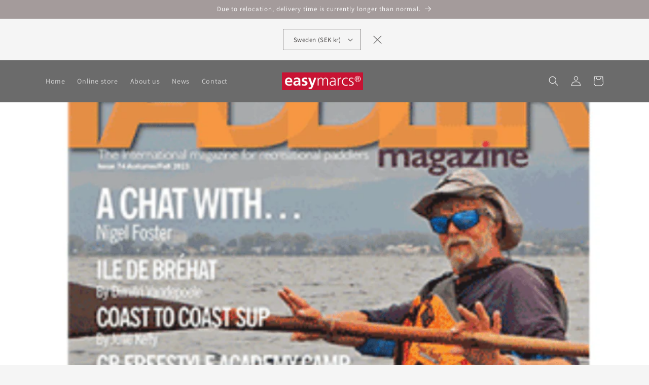

--- FILE ---
content_type: text/javascript
request_url: https://easymarcs.com/cdn/shop/t/3/assets/localization-bar.js?v=146598341635391607581682343841
body_size: 119
content:
class DismissibleLocalization extends HTMLElement{constructor(){super()}connectedCallback(){(function(window2){var Storage2=function(){function browserSupport(){var testStorage="localStorageTest";if(window2.localStorage)try{return window2.localStorage.setItem(testStorage,testStorage),window2.localStorage.removeItem(testStorage),!0}catch{return!1}}function deleteItem(item){return window2.localStorage.removeItem(item)}function getItem(item){return window2.localStorage.getItem(item)}function setItem(item,contents){return window2.localStorage.setItem(item,contents)}return{delete:deleteItem,enabled:browserSupport,get:getItem,set:setItem}};window2.Storage=new Storage2})(window),function(window2,Storage2){var storageEnabled=window2.Storage.enabled(),dismissibleItem=function(el,id2,value2,expiry2){var hasExpiry=!!(id2&&expiry2),html=value2;if(hasExpiry&&storageEnabled){var timestamp=window2.Storage.get(id2);if(timestamp)if(expiry2==="forever"){el.remove();return}else{var now=new Date,diffInHours=Math.floor((now.getTime()-parseInt(timestamp))/(1e3*60*60));if(diffInHours>=expiry2)window2.Storage.delete(id2);else{el.remove();return}}}el.removeAttribute("data-component"),el.removeAttribute("data-expiry"),el.removeAttribute("data-id"),el.removeAttribute("data-value"),el.innerHTML=html;function dismissBanner(event){var height=el.offsetHeight,opacity=1,timeout=null;hasExpiry&&storageEnabled&&window2.Storage.set(id2,new Date().getTime());function reduceHeight(){height-=2,el.setAttribute("style","height: "+height+"px; opacity: "+opacity),height<=0&&(window2.clearInterval(timeout),timeout=null,el.remove())}function fade(){opacity-=.1,el.setAttribute("style","opacity: "+opacity),opacity<=0&&(window2.clearInterval(timeout),timeout=window2.setInterval(reduceHeight,1))}timeout=window2.setInterval(fade,25)}el.querySelector(".banner-close").addEventListener("click",dismissBanner)},dismissibleComponents=Array.prototype.slice.call(document.querySelectorAll('[data-component="dismissible"]'));if(dismissibleComponents!=null)for(var i=0;i<dismissibleComponents.length;i++){var expiry=dismissibleComponents[i].getAttribute("data-expiry"),id=dismissibleComponents[i].getAttribute("data-id"),value=dismissibleComponents[i].getAttribute("data-value");new dismissibleItem(dismissibleComponents[i],id,value,expiry)}}(window,Storage)}}customElements.define("dismissible-localization",DismissibleLocalization);
//# sourceMappingURL=/cdn/shop/t/3/assets/localization-bar.js.map?v=146598341635391607581682343841
